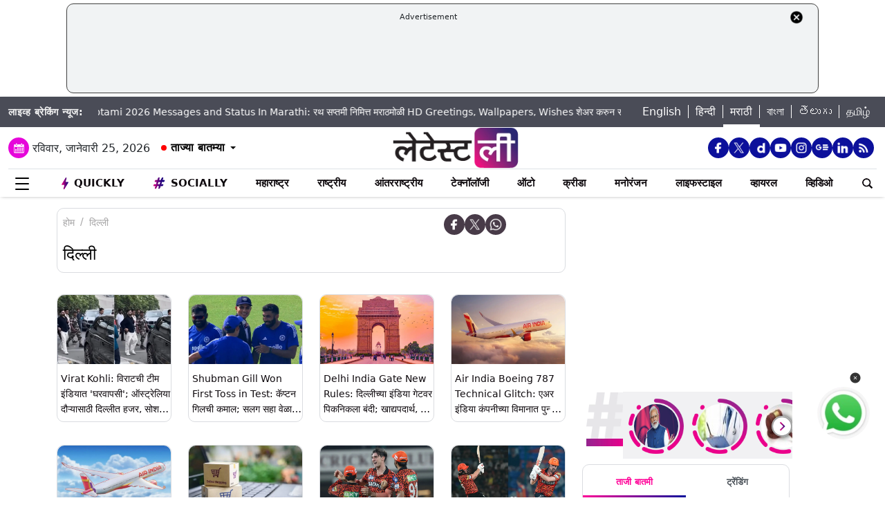

--- FILE ---
content_type: text/html; charset=utf-8
request_url: https://www.google.com/recaptcha/api2/aframe
body_size: 269
content:
<!DOCTYPE HTML><html><head><meta http-equiv="content-type" content="text/html; charset=UTF-8"></head><body><script nonce="ufJrBrd53Dh1Kh3hYkJZow">/** Anti-fraud and anti-abuse applications only. See google.com/recaptcha */ try{var clients={'sodar':'https://pagead2.googlesyndication.com/pagead/sodar?'};window.addEventListener("message",function(a){try{if(a.source===window.parent){var b=JSON.parse(a.data);var c=clients[b['id']];if(c){var d=document.createElement('img');d.src=c+b['params']+'&rc='+(localStorage.getItem("rc::a")?sessionStorage.getItem("rc::b"):"");window.document.body.appendChild(d);sessionStorage.setItem("rc::e",parseInt(sessionStorage.getItem("rc::e")||0)+1);localStorage.setItem("rc::h",'1769319359266');}}}catch(b){}});window.parent.postMessage("_grecaptcha_ready", "*");}catch(b){}</script></body></html>

--- FILE ---
content_type: application/javascript; charset=utf-8
request_url: https://fundingchoicesmessages.google.com/f/AGSKWxU8DzqMy960rFpWE9oWE0zsQsKItLGYSeKNLIXSxPj-0GwQHh28pEL0AEJnF3klzCNfiVYk7SbrMHYWTvFG2Q86933D-rKnvwj84c5ARj5sz8py2N_QStB0CKqsASAJNUUOOVLmloyyGm1LeSr691K230xCUFyNbq99kKSvRcSOzqWqnkWcsHlQPv8=/_/home30/ad.=ad_iframe&/PRNAd300x150.?adcontext=/300x250advert.
body_size: -1289
content:
window['52b4e227-de6f-489f-81c5-ccf4eb7a56cd'] = true;